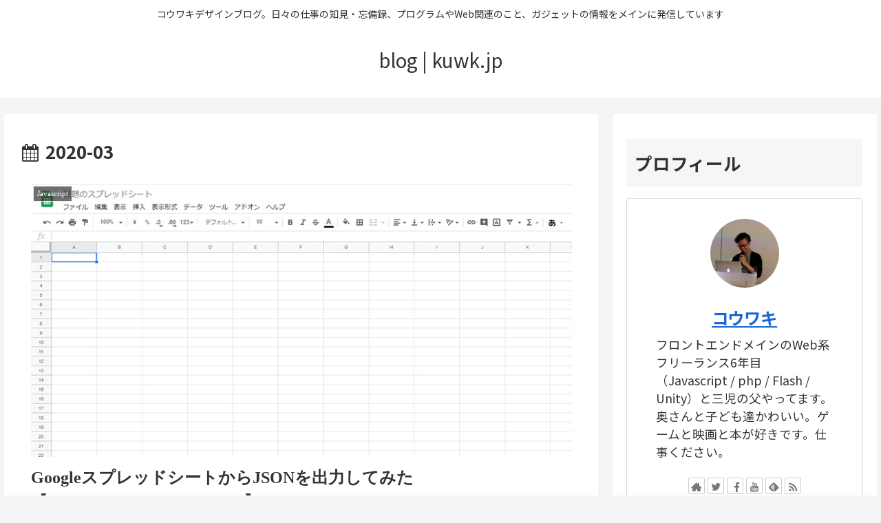

--- FILE ---
content_type: text/css
request_url: https://kuwk.jp/blog/core/wp-content/plugins/highlighting-code-block/build/css/coloring_dark.css?ver=1.6.0&fver=20220727064456
body_size: 495
content:
body{--hcb-color--text:#f8f8f2;--hcb-color--text-shadow:rg1a1a1ab(136,132,132);--hcb-color--bg:#34352e;--hcb-color--lang--text:#fff;--hcb-color--lang--bg:#111;--hcb-color--line-numbers:#999;--hcb-color--highlight:rgba(255,250,245,.1);--hcb-color--highlight-text:#fcfcfc;--hcb-color--highlight-bg:#afa7a166;--hcb-file-icon:url(../../assets/img/file-icon-dark.svg);--hcb-color--scrollbar-track:hsla(0,0%,100%,.1);--hcb-color--scrollbar-thumb:hsla(0,0%,100%,.2)}.token.cdata,.token.comment,.token.doctype,.token.prolog{color:#a8a897}.token.punctuation{color:#f8f8f2}.namespace{opacity:.7}.token.constant,.token.deleted,.token.important,.token.property,.token.symbol,.token.tag{color:#ff2c78}.token.boolean,.token.number{color:#ae81ff}.token.attr-name,.token.builtin,.token.char,.token.class-name,.token.inserted,.token.selector{color:#b4ec43}.language-css .token.string,.style .token.string,.token.entity,.token.operator,.token.url,.token.variable{color:#f8f8f2}.token.atrule,.token.attr-value,.token.function,.token.string{color:#f3e880}.token.function,.token.keyword.def{color:#5fe6ff}.token.keyword,.token.operator{color:#f92672}.token.keyword.this,.token.regex{color:#fd971f}.token.delimiter:not(.symbol){color:#5294ff}.token.bold{font-weight:700}.token.builtin,.token.italic,.token.keyword.def{font-style:italic}.token.entity{cursor:help}.language-css .token.property,.language-json .token.property,.language-scss .token.property{color:#5fe6ff}.language-php .token.important.delimiter{font-weight:400}.language-ruby .token.interpolation{color:#f8f8f2}.language-json .token.operator{color:#f3e880}

--- FILE ---
content_type: application/javascript
request_url: https://kuwk.jp/blog/core/wp-content/plugins/highlighting-code-block/assets/js/prism.js?ver=1.6.0&fver=20220727064456
body_size: 14775
content:
/* PrismJS 1.15.0
https://prismjs.com/download.html#themes=prism&languages=markup+css+clike+javascript+c+csharp+bash+cpp+ruby+markup-templating+git+java+json+objectivec+php+sql+scss+python+typescript+swift&plugins=line-highlight+line-numbers */
var _self="undefined"!=typeof window?window:"undefined"!=typeof WorkerGlobalScope&&self instanceof WorkerGlobalScope?self:{},Prism=function(){var e=/\blang(?:uage)?-([\w-]+)\b/i,t=0,n=_self.Prism={manual:_self.Prism&&_self.Prism.manual,disableWorkerMessageHandler:_self.Prism&&_self.Prism.disableWorkerMessageHandler,util:{encode:function(e){return e instanceof a?new a(e.type,n.util.encode(e.content),e.alias):"Array"===n.util.type(e)?e.map(n.util.encode):e.replace(/&/g,"&amp;").replace(/</g,"&lt;").replace(/\u00a0/g," ")},type:function(e){return Object.prototype.toString.call(e).slice(8,-1)},objId:function(e){return e.__id||Object.defineProperty(e,"__id",{value:++t}),e.__id},clone:function(e,t){var a=n.util.type(e);switch(t=t||{},a){case"Object":if(t[n.util.objId(e)])return t[n.util.objId(e)];var r={};t[n.util.objId(e)]=r;for(var l in e)e.hasOwnProperty(l)&&(r[l]=n.util.clone(e[l],t));return r;case"Array":if(t[n.util.objId(e)])return t[n.util.objId(e)];var r=[];return t[n.util.objId(e)]=r,e.forEach(function(e,a){r[a]=n.util.clone(e,t)}),r}return e}},languages:{extend:function(e,t){var a=n.util.clone(n.languages[e]);for(var r in t)a[r]=t[r];return a},insertBefore:function(e,t,a,r){r=r||n.languages;var l=r[e],i={};for(var o in l)if(l.hasOwnProperty(o)){if(o==t)for(var s in a)a.hasOwnProperty(s)&&(i[s]=a[s]);a.hasOwnProperty(o)||(i[o]=l[o])}var u=r[e];return r[e]=i,n.languages.DFS(n.languages,function(t,n){n===u&&t!=e&&(this[t]=i)}),i},DFS:function(e,t,a,r){r=r||{};for(var l in e)e.hasOwnProperty(l)&&(t.call(e,l,e[l],a||l),"Object"!==n.util.type(e[l])||r[n.util.objId(e[l])]?"Array"!==n.util.type(e[l])||r[n.util.objId(e[l])]||(r[n.util.objId(e[l])]=!0,n.languages.DFS(e[l],t,l,r)):(r[n.util.objId(e[l])]=!0,n.languages.DFS(e[l],t,null,r)))}},plugins:{},highlightAll:function(e,t){n.highlightAllUnder(document,e,t)},highlightAllUnder:function(e,t,a){var r={callback:a,selector:'code[class*="language-"], [class*="language-"] code, code[class*="lang-"], [class*="lang-"] code'};n.hooks.run("before-highlightall",r);for(var l,i=r.elements||e.querySelectorAll(r.selector),o=0;l=i[o++];)n.highlightElement(l,t===!0,r.callback)},highlightElement:function(t,a,r){for(var l,i,o=t;o&&!e.test(o.className);)o=o.parentNode;o&&(l=(o.className.match(e)||[,""])[1].toLowerCase(),i=n.languages[l]),t.className=t.className.replace(e,"").replace(/\s+/g," ")+" language-"+l,t.parentNode&&(o=t.parentNode,/pre/i.test(o.nodeName)&&(o.className=o.className.replace(e,"").replace(/\s+/g," ")+" language-"+l));var s=t.textContent,u={element:t,language:l,grammar:i,code:s};if(n.hooks.run("before-sanity-check",u),!u.code||!u.grammar)return u.code&&(n.hooks.run("before-highlight",u),u.element.textContent=u.code,n.hooks.run("after-highlight",u)),n.hooks.run("complete",u),void 0;if(n.hooks.run("before-highlight",u),a&&_self.Worker){var g=new Worker(n.filename);g.onmessage=function(e){u.highlightedCode=e.data,n.hooks.run("before-insert",u),u.element.innerHTML=u.highlightedCode,n.hooks.run("after-highlight",u),n.hooks.run("complete",u),r&&r.call(u.element)},g.postMessage(JSON.stringify({language:u.language,code:u.code,immediateClose:!0}))}else u.highlightedCode=n.highlight(u.code,u.grammar,u.language),n.hooks.run("before-insert",u),u.element.innerHTML=u.highlightedCode,n.hooks.run("after-highlight",u),n.hooks.run("complete",u),r&&r.call(t)},highlight:function(e,t,r){var l={code:e,grammar:t,language:r};return n.hooks.run("before-tokenize",l),l.tokens=n.tokenize(l.code,l.grammar),n.hooks.run("after-tokenize",l),a.stringify(n.util.encode(l.tokens),l.language)},matchGrammar:function(e,t,a,r,l,i,o){var s=n.Token;for(var u in a)if(a.hasOwnProperty(u)&&a[u]){if(u==o)return;var g=a[u];g="Array"===n.util.type(g)?g:[g];for(var c=0;c<g.length;++c){var h=g[c],f=h.inside,d=!!h.lookbehind,m=!!h.greedy,p=0,y=h.alias;if(m&&!h.pattern.global){var v=h.pattern.toString().match(/[imuy]*$/)[0];h.pattern=RegExp(h.pattern.source,v+"g")}h=h.pattern||h;for(var b=r,k=l;b<t.length;k+=t[b].length,++b){var w=t[b];if(t.length>e.length)return;if(!(w instanceof s)){if(m&&b!=t.length-1){h.lastIndex=k;var _=h.exec(e);if(!_)break;for(var j=_.index+(d?_[1].length:0),P=_.index+_[0].length,A=b,x=k,O=t.length;O>A&&(P>x||!t[A].type&&!t[A-1].greedy);++A)x+=t[A].length,j>=x&&(++b,k=x);if(t[b]instanceof s)continue;I=A-b,w=e.slice(k,x),_.index-=k}else{h.lastIndex=0;var _=h.exec(w),I=1}if(_){d&&(p=_[1]?_[1].length:0);var j=_.index+p,_=_[0].slice(p),P=j+_.length,N=w.slice(0,j),S=w.slice(P),C=[b,I];N&&(++b,k+=N.length,C.push(N));var E=new s(u,f?n.tokenize(_,f):_,y,_,m);if(C.push(E),S&&C.push(S),Array.prototype.splice.apply(t,C),1!=I&&n.matchGrammar(e,t,a,b,k,!0,u),i)break}else if(i)break}}}}},tokenize:function(e,t){var a=[e],r=t.rest;if(r){for(var l in r)t[l]=r[l];delete t.rest}return n.matchGrammar(e,a,t,0,0,!1),a},hooks:{all:{},add:function(e,t){var a=n.hooks.all;a[e]=a[e]||[],a[e].push(t)},run:function(e,t){var a=n.hooks.all[e];if(a&&a.length)for(var r,l=0;r=a[l++];)r(t)}}},a=n.Token=function(e,t,n,a,r){this.type=e,this.content=t,this.alias=n,this.length=0|(a||"").length,this.greedy=!!r};if(a.stringify=function(e,t,r){if("string"==typeof e)return e;if("Array"===n.util.type(e))return e.map(function(n){return a.stringify(n,t,e)}).join("");var l={type:e.type,content:a.stringify(e.content,t,r),tag:"span",classes:["token",e.type],attributes:{},language:t,parent:r};if(e.alias){var i="Array"===n.util.type(e.alias)?e.alias:[e.alias];Array.prototype.push.apply(l.classes,i)}n.hooks.run("wrap",l);var o=Object.keys(l.attributes).map(function(e){return e+'="'+(l.attributes[e]||"").replace(/"/g,"&quot;")+'"'}).join(" ");return"<"+l.tag+' class="'+l.classes.join(" ")+'"'+(o?" "+o:"")+">"+l.content+"</"+l.tag+">"},!_self.document)return _self.addEventListener?(n.disableWorkerMessageHandler||_self.addEventListener("message",function(e){var t=JSON.parse(e.data),a=t.language,r=t.code,l=t.immediateClose;_self.postMessage(n.highlight(r,n.languages[a],a)),l&&_self.close()},!1),_self.Prism):_self.Prism;var r=document.currentScript||[].slice.call(document.getElementsByTagName("script")).pop();return r&&(n.filename=r.src,n.manual||r.hasAttribute("data-manual")||("loading"!==document.readyState?window.requestAnimationFrame?window.requestAnimationFrame(n.highlightAll):window.setTimeout(n.highlightAll,16):document.addEventListener("DOMContentLoaded",n.highlightAll))),_self.Prism}();"undefined"!=typeof module&&module.exports&&(module.exports=Prism),"undefined"!=typeof global&&(global.Prism=Prism);
Prism.languages.markup={comment:/<!--[\s\S]*?-->/,prolog:/<\?[\s\S]+?\?>/,doctype:/<!DOCTYPE[\s\S]+?>/i,cdata:/<!\[CDATA\[[\s\S]*?]]>/i,tag:{pattern:/<\/?(?!\d)[^\s>\/=$<%]+(?:\s+[^\s>\/=]+(?:=(?:("|')(?:\\[\s\S]|(?!\1)[^\\])*\1|[^\s'">=]+))?)*\s*\/?>/i,greedy:!0,inside:{tag:{pattern:/^<\/?[^\s>\/]+/i,inside:{punctuation:/^<\/?/,namespace:/^[^\s>\/:]+:/}},"attr-value":{pattern:/=(?:("|')(?:\\[\s\S]|(?!\1)[^\\])*\1|[^\s'">=]+)/i,inside:{punctuation:[/^=/,{pattern:/(^|[^\\])["']/,lookbehind:!0}]}},punctuation:/\/?>/,"attr-name":{pattern:/[^\s>\/]+/,inside:{namespace:/^[^\s>\/:]+:/}}}},entity:/&#?[\da-z]{1,8};/i},Prism.languages.markup.tag.inside["attr-value"].inside.entity=Prism.languages.markup.entity,Prism.hooks.add("wrap",function(a){"entity"===a.type&&(a.attributes.title=a.content.replace(/&amp;/,"&"))}),Prism.languages.xml=Prism.languages.markup,Prism.languages.html=Prism.languages.markup,Prism.languages.mathml=Prism.languages.markup,Prism.languages.svg=Prism.languages.markup;
Prism.languages.css={comment:/\/\*[\s\S]*?\*\//,atrule:{pattern:/@[\w-]+?.*?(?:;|(?=\s*\{))/i,inside:{rule:/@[\w-]+/}},url:/url\((?:(["'])(?:\\(?:\r\n|[\s\S])|(?!\1)[^\\\r\n])*\1|.*?)\)/i,selector:/[^{}\s][^{};]*?(?=\s*\{)/,string:{pattern:/("|')(?:\\(?:\r\n|[\s\S])|(?!\1)[^\\\r\n])*\1/,greedy:!0},property:/[-_a-z\xA0-\uFFFF][-\w\xA0-\uFFFF]*(?=\s*:)/i,important:/!important\b/i,"function":/[-a-z0-9]+(?=\()/i,punctuation:/[(){};:,]/},Prism.languages.css.atrule.inside.rest=Prism.languages.css,Prism.languages.markup&&(Prism.languages.insertBefore("markup","tag",{style:{pattern:/(<style[\s\S]*?>)[\s\S]*?(?=<\/style>)/i,lookbehind:!0,inside:Prism.languages.css,alias:"language-css",greedy:!0}}),Prism.languages.insertBefore("inside","attr-value",{"style-attr":{pattern:/\s*style=("|')(?:\\[\s\S]|(?!\1)[^\\])*\1/i,inside:{"attr-name":{pattern:/^\s*style/i,inside:Prism.languages.markup.tag.inside},punctuation:/^\s*=\s*['"]|['"]\s*$/,"attr-value":{pattern:/.+/i,inside:Prism.languages.css}},alias:"language-css"}},Prism.languages.markup.tag));
Prism.languages.clike={comment:[{pattern:/(^|[^\\])\/\*[\s\S]*?(?:\*\/|$)/,lookbehind:!0},{pattern:/(^|[^\\:])\/\/.*/,lookbehind:!0,greedy:!0}],string:{pattern:/(["'])(?:\\(?:\r\n|[\s\S])|(?!\1)[^\\\r\n])*\1/,greedy:!0},"class-name":{pattern:/((?:\b(?:class|interface|extends|implements|trait|instanceof|new)\s+)|(?:catch\s+\())[\w.\\]+/i,lookbehind:!0,inside:{punctuation:/[.\\]/}},keyword:/\b(?:if|else|while|do|for|return|in|instanceof|function|new|try|throw|catch|finally|null|break|continue)\b/,"boolean":/\b(?:true|false)\b/,"function":/\w+(?=\()/,number:/\b0x[\da-f]+\b|(?:\b\d+\.?\d*|\B\.\d+)(?:e[+-]?\d+)?/i,operator:/--?|\+\+?|!=?=?|<=?|>=?|==?=?|&&?|\|\|?|\?|\*|\/|~|\^|%/,punctuation:/[{}[\];(),.:]/};
Prism.languages.javascript=Prism.languages.extend("clike",{"class-name":[Prism.languages.clike["class-name"],{pattern:/(^|[^$\w\xA0-\uFFFF])[_$A-Z\xA0-\uFFFF][$\w\xA0-\uFFFF]*(?=\.(?:prototype|constructor))/,lookbehind:!0}],keyword:[{pattern:/((?:^|})\s*)(?:catch|finally)\b/,lookbehind:!0},/\b(?:as|async|await|break|case|class|const|continue|debugger|default|delete|do|else|enum|export|extends|for|from|function|get|if|implements|import|in|instanceof|interface|let|new|null|of|package|private|protected|public|return|set|static|super|switch|this|throw|try|typeof|var|void|while|with|yield)\b/],number:/\b(?:(?:0[xX][\dA-Fa-f]+|0[bB][01]+|0[oO][0-7]+)n?|\d+n|NaN|Infinity)\b|(?:\b\d+\.?\d*|\B\.\d+)(?:[Ee][+-]?\d+)?/,"function":/[_$a-zA-Z\xA0-\uFFFF][$\w\xA0-\uFFFF]*(?=\s*\(|\.(?:apply|bind|call)\()/,operator:/-[-=]?|\+[+=]?|!=?=?|<<?=?|>>?>?=?|=(?:==?|>)?|&[&=]?|\|[|=]?|\*\*?=?|\/=?|~|\^=?|%=?|\?|\.{3}/}),Prism.languages.javascript["class-name"][0].pattern=/(\b(?:class|interface|extends|implements|instanceof|new)\s+)[\w.\\]+/,Prism.languages.insertBefore("javascript","keyword",{regex:{pattern:/((?:^|[^$\w\xA0-\uFFFF."'\])\s])\s*)\/(\[(?:[^\]\\\r\n]|\\.)*]|\\.|[^\/\\\[\r\n])+\/[gimyu]{0,5}(?=\s*($|[\r\n,.;})\]]))/,lookbehind:!0,greedy:!0},"function-variable":{pattern:/[_$a-z\xA0-\uFFFF][$\w\xA0-\uFFFF]*(?=\s*[=:]\s*(?:async\s*)?(?:\bfunction\b|(?:\([^()]*\)|[_$a-z\xA0-\uFFFF][$\w\xA0-\uFFFF]*)\s*=>))/i,alias:"function"},parameter:[{pattern:/(function(?:\s+[_$a-z\xA0-\uFFFF][$\w\xA0-\uFFFF]*)?\s*\(\s*)[^\s()][^()]*?(?=\s*\))/,lookbehind:!0,inside:Prism.languages.javascript},{pattern:/[_$a-z\xA0-\uFFFF][$\w\xA0-\uFFFF]*(?=\s*=>)/,inside:Prism.languages.javascript},{pattern:/(\(\s*)[^\s()][^()]*?(?=\s*\)\s*=>)/,lookbehind:!0,inside:Prism.languages.javascript},{pattern:/((?:\b|\s|^)(?!(?:as|async|await|break|case|catch|class|const|continue|debugger|default|delete|do|else|enum|export|extends|finally|for|from|function|get|if|implements|import|in|instanceof|interface|let|new|null|of|package|private|protected|public|return|set|static|super|switch|this|throw|try|typeof|var|void|while|with|yield)(?![$\w\xA0-\uFFFF]))(?:[_$a-z\xA0-\uFFFF][$\w\xA0-\uFFFF]*\s*)\(\s*)[^\s()][^()]*?(?=\s*\)\s*\{)/,lookbehind:!0,inside:Prism.languages.javascript}],constant:/\b[A-Z][A-Z\d_]*\b/}),Prism.languages.insertBefore("javascript","string",{"template-string":{pattern:/`(?:\\[\s\S]|\${[^}]+}|[^\\`])*`/,greedy:!0,inside:{interpolation:{pattern:/\${[^}]+}/,inside:{"interpolation-punctuation":{pattern:/^\${|}$/,alias:"punctuation"},rest:Prism.languages.javascript}},string:/[\s\S]+/}}}),Prism.languages.markup&&Prism.languages.insertBefore("markup","tag",{script:{pattern:/(<script[\s\S]*?>)[\s\S]*?(?=<\/script>)/i,lookbehind:!0,inside:Prism.languages.javascript,alias:"language-javascript",greedy:!0}}),Prism.languages.js=Prism.languages.javascript;
Prism.languages.c=Prism.languages.extend("clike",{keyword:/\b(?:_Alignas|_Alignof|_Atomic|_Bool|_Complex|_Generic|_Imaginary|_Noreturn|_Static_assert|_Thread_local|asm|typeof|inline|auto|break|case|char|const|continue|default|do|double|else|enum|extern|float|for|goto|if|int|long|register|return|short|signed|sizeof|static|struct|switch|typedef|union|unsigned|void|volatile|while)\b/,operator:/>>=?|<<=?|->|([-+&|:])\1|[?:~]|[-+*\/%&|^!=<>]=?/,number:/(?:\b0x[\da-f]+|(?:\b\d+\.?\d*|\B\.\d+)(?:e[+-]?\d+)?)[ful]*/i}),Prism.languages.insertBefore("c","string",{macro:{pattern:/(^\s*)#\s*[a-z]+(?:[^\r\n\\]|\\(?:\r\n|[\s\S]))*/im,lookbehind:!0,alias:"property",inside:{string:{pattern:/(#\s*include\s*)(?:<.+?>|("|')(?:\\?.)+?\2)/,lookbehind:!0},directive:{pattern:/(#\s*)\b(?:define|defined|elif|else|endif|error|ifdef|ifndef|if|import|include|line|pragma|undef|using)\b/,lookbehind:!0,alias:"keyword"}}},constant:/\b(?:__FILE__|__LINE__|__DATE__|__TIME__|__TIMESTAMP__|__func__|EOF|NULL|SEEK_CUR|SEEK_END|SEEK_SET|stdin|stdout|stderr)\b/}),delete Prism.languages.c["class-name"],delete Prism.languages.c["boolean"];
Prism.languages.csharp=Prism.languages.extend("clike",{keyword:/\b(?:abstract|add|alias|as|ascending|async|await|base|bool|break|byte|case|catch|char|checked|class|const|continue|decimal|default|delegate|descending|do|double|dynamic|else|enum|event|explicit|extern|false|finally|fixed|float|for|foreach|from|get|global|goto|group|if|implicit|in|int|interface|internal|into|is|join|let|lock|long|namespace|new|null|object|operator|orderby|out|override|params|partial|private|protected|public|readonly|ref|remove|return|sbyte|sealed|select|set|short|sizeof|stackalloc|static|string|struct|switch|this|throw|true|try|typeof|uint|ulong|unchecked|unsafe|ushort|using|value|var|virtual|void|volatile|where|while|yield)\b/,string:[{pattern:/@("|')(?:\1\1|\\[\s\S]|(?!\1)[^\\])*\1/,greedy:!0},{pattern:/("|')(?:\\.|(?!\1)[^\\\r\n])*?\1/,greedy:!0}],"class-name":[{pattern:/\b[A-Z]\w*(?:\.\w+)*\b(?=\s+\w+)/,inside:{punctuation:/\./}},{pattern:/(\[)[A-Z]\w*(?:\.\w+)*\b/,lookbehind:!0,inside:{punctuation:/\./}},{pattern:/(\b(?:class|interface)\s+[A-Z]\w*(?:\.\w+)*\s*:\s*)[A-Z]\w*(?:\.\w+)*\b/,lookbehind:!0,inside:{punctuation:/\./}},{pattern:/((?:\b(?:class|interface|new)\s+)|(?:catch\s+\())[A-Z]\w*(?:\.\w+)*\b/,lookbehind:!0,inside:{punctuation:/\./}}],number:/\b0x[\da-f]+\b|(?:\b\d+\.?\d*|\B\.\d+)f?/i,operator:/>>=?|<<=?|[-=]>|([-+&|?])\1|~|[-+*\/%&|^!=<>]=?/,punctuation:/\?\.?|::|[{}[\];(),.:]/}),Prism.languages.insertBefore("csharp","class-name",{"generic-method":{pattern:/\w+\s*<[^>\r\n]+?>\s*(?=\()/,inside:{"function":/^\w+/,"class-name":{pattern:/\b[A-Z]\w*(?:\.\w+)*\b/,inside:{punctuation:/\./}},keyword:Prism.languages.csharp.keyword,punctuation:/[<>(),.:]/}},preprocessor:{pattern:/(^\s*)#.*/m,lookbehind:!0,alias:"property",inside:{directive:{pattern:/(\s*#)\b(?:define|elif|else|endif|endregion|error|if|line|pragma|region|undef|warning)\b/,lookbehind:!0,alias:"keyword"}}}}),Prism.languages.dotnet=Prism.languages.csharp;
!function(e){var t={variable:[{pattern:/\$?\(\([\s\S]+?\)\)/,inside:{variable:[{pattern:/(^\$\(\([\s\S]+)\)\)/,lookbehind:!0},/^\$\(\(/],number:/\b0x[\dA-Fa-f]+\b|(?:\b\d+\.?\d*|\B\.\d+)(?:[Ee]-?\d+)?/,operator:/--?|-=|\+\+?|\+=|!=?|~|\*\*?|\*=|\/=?|%=?|<<=?|>>=?|<=?|>=?|==?|&&?|&=|\^=?|\|\|?|\|=|\?|:/,punctuation:/\(\(?|\)\)?|,|;/}},{pattern:/\$\([^)]+\)|`[^`]+`/,greedy:!0,inside:{variable:/^\$\(|^`|\)$|`$/}},/\$(?:[\w#?*!@]+|\{[^}]+\})/i]};e.languages.bash={shebang:{pattern:/^#!\s*\/bin\/bash|^#!\s*\/bin\/sh/,alias:"important"},comment:{pattern:/(^|[^"{\\])#.*/,lookbehind:!0},string:[{pattern:/((?:^|[^<])<<\s*)["']?(\w+?)["']?\s*\r?\n(?:[\s\S])*?\r?\n\2/,lookbehind:!0,greedy:!0,inside:t},{pattern:/(["'])(?:\\[\s\S]|\$\([^)]+\)|`[^`]+`|(?!\1)[^\\])*\1/,greedy:!0,inside:t}],variable:t.variable,"function":{pattern:/(^|[\s;|&])(?:alias|apropos|apt|apt-cache|apt-get|aptitude|aspell|automysqlbackup|awk|basename|bash|bc|bconsole|bg|builtin|bzip2|cal|cat|cd|cfdisk|chgrp|chkconfig|chmod|chown|chroot|cksum|clear|cmp|comm|command|cp|cron|crontab|csplit|curl|cut|date|dc|dd|ddrescue|debootstrap|df|diff|diff3|dig|dir|dircolors|dirname|dirs|dmesg|du|egrep|eject|enable|env|ethtool|eval|exec|expand|expect|export|expr|fdformat|fdisk|fg|fgrep|file|find|fmt|fold|format|free|fsck|ftp|fuser|gawk|getopts|git|gparted|grep|groupadd|groupdel|groupmod|groups|grub-mkconfig|gzip|halt|hash|head|help|hg|history|host|hostname|htop|iconv|id|ifconfig|ifdown|ifup|import|install|ip|jobs|join|kill|killall|less|link|ln|locate|logname|logout|logrotate|look|lpc|lpr|lprint|lprintd|lprintq|lprm|ls|lsof|lynx|make|man|mc|mdadm|mkconfig|mkdir|mke2fs|mkfifo|mkfs|mkisofs|mknod|mkswap|mmv|more|most|mount|mtools|mtr|mutt|mv|nano|nc|netstat|nice|nl|nohup|notify-send|npm|nslookup|op|open|parted|passwd|paste|pathchk|ping|pkill|popd|pr|printcap|printenv|printf|ps|pushd|pv|pwd|quota|quotacheck|quotactl|ram|rar|rcp|read|readarray|readonly|reboot|remsync|rename|renice|rev|rm|rmdir|rpm|rsync|scp|screen|sdiff|sed|sendmail|seq|service|sftp|shift|shopt|shutdown|sleep|slocate|sort|source|split|ssh|stat|strace|su|sudo|sum|suspend|swapon|sync|tail|tar|tee|test|time|timeout|times|top|touch|tr|traceroute|trap|tsort|tty|type|ulimit|umask|umount|unalias|uname|unexpand|uniq|units|unrar|unshar|unzip|update-grub|uptime|useradd|userdel|usermod|users|uudecode|uuencode|vdir|vi|vim|virsh|vmstat|wait|watch|wc|wget|whereis|which|who|whoami|write|xargs|xdg-open|yes|zip|zypper)(?=$|[\s;|&])/,lookbehind:!0},keyword:{pattern:/(^|[\s;|&])(?:let|:|\.|if|then|else|elif|fi|for|break|continue|while|in|case|function|select|do|done|until|echo|exit|return|set|declare)(?=$|[\s;|&])/,lookbehind:!0},"boolean":{pattern:/(^|[\s;|&])(?:true|false)(?=$|[\s;|&])/,lookbehind:!0},operator:/&&?|\|\|?|==?|!=?|<<<?|>>|<=?|>=?|=~/,punctuation:/\$?\(\(?|\)\)?|\.\.|[{}[\];]/};var a=t.variable[1].inside;a.string=e.languages.bash.string,a["function"]=e.languages.bash["function"],a.keyword=e.languages.bash.keyword,a["boolean"]=e.languages.bash["boolean"],a.operator=e.languages.bash.operator,a.punctuation=e.languages.bash.punctuation,e.languages.shell=e.languages.bash}(Prism);
Prism.languages.cpp=Prism.languages.extend("c",{keyword:/\b(?:alignas|alignof|asm|auto|bool|break|case|catch|char|char16_t|char32_t|class|compl|const|constexpr|const_cast|continue|decltype|default|delete|do|double|dynamic_cast|else|enum|explicit|export|extern|float|for|friend|goto|if|inline|int|int8_t|int16_t|int32_t|int64_t|uint8_t|uint16_t|uint32_t|uint64_t|long|mutable|namespace|new|noexcept|nullptr|operator|private|protected|public|register|reinterpret_cast|return|short|signed|sizeof|static|static_assert|static_cast|struct|switch|template|this|thread_local|throw|try|typedef|typeid|typename|union|unsigned|using|virtual|void|volatile|wchar_t|while)\b/,"boolean":/\b(?:true|false)\b/,operator:/>>=?|<<=?|->|([-+&|:])\1|[?:~]|[-+*\/%&|^!=<>]=?|\b(?:and|and_eq|bitand|bitor|not|not_eq|or|or_eq|xor|xor_eq)\b/}),Prism.languages.insertBefore("cpp","keyword",{"class-name":{pattern:/(class\s+)\w+/i,lookbehind:!0}}),Prism.languages.insertBefore("cpp","string",{"raw-string":{pattern:/R"([^()\\ ]{0,16})\([\s\S]*?\)\1"/,alias:"string",greedy:!0}});
!function(e){e.languages.ruby=e.languages.extend("clike",{comment:[/#.*/,{pattern:/^=begin(?:\r?\n|\r)(?:.*(?:\r?\n|\r))*?=end/m,greedy:!0}],keyword:/\b(?:alias|and|BEGIN|begin|break|case|class|def|define_method|defined|do|each|else|elsif|END|end|ensure|false|for|if|in|module|new|next|nil|not|or|protected|private|public|raise|redo|require|rescue|retry|return|self|super|then|throw|true|undef|unless|until|when|while|yield)\b/});var n={pattern:/#\{[^}]+\}/,inside:{delimiter:{pattern:/^#\{|\}$/,alias:"tag"},rest:e.languages.ruby}};delete e.languages.ruby.function,e.languages.insertBefore("ruby","keyword",{regex:[{pattern:/%r([^a-zA-Z0-9\s{(\[<])(?:(?!\1)[^\\]|\\[\s\S])*\1[gim]{0,3}/,greedy:!0,inside:{interpolation:n}},{pattern:/%r\((?:[^()\\]|\\[\s\S])*\)[gim]{0,3}/,greedy:!0,inside:{interpolation:n}},{pattern:/%r\{(?:[^#{}\\]|#(?:\{[^}]+\})?|\\[\s\S])*\}[gim]{0,3}/,greedy:!0,inside:{interpolation:n}},{pattern:/%r\[(?:[^\[\]\\]|\\[\s\S])*\][gim]{0,3}/,greedy:!0,inside:{interpolation:n}},{pattern:/%r<(?:[^<>\\]|\\[\s\S])*>[gim]{0,3}/,greedy:!0,inside:{interpolation:n}},{pattern:/(^|[^\/])\/(?!\/)(\[.+?]|\\.|[^\/\\\r\n])+\/[gim]{0,3}(?=\s*($|[\r\n,.;})]))/,lookbehind:!0,greedy:!0}],variable:/[@$]+[a-zA-Z_]\w*(?:[?!]|\b)/,symbol:{pattern:/(^|[^:]):[a-zA-Z_]\w*(?:[?!]|\b)/,lookbehind:!0},"method-definition":{pattern:/(\bdef\s+)[\w.]+/,lookbehind:!0,inside:{"function":/\w+$/,rest:e.languages.ruby}}}),e.languages.insertBefore("ruby","number",{builtin:/\b(?:Array|Bignum|Binding|Class|Continuation|Dir|Exception|FalseClass|File|Stat|Fixnum|Float|Hash|Integer|IO|MatchData|Method|Module|NilClass|Numeric|Object|Proc|Range|Regexp|String|Struct|TMS|Symbol|ThreadGroup|Thread|Time|TrueClass)\b/,constant:/\b[A-Z]\w*(?:[?!]|\b)/}),e.languages.ruby.string=[{pattern:/%[qQiIwWxs]?([^a-zA-Z0-9\s{(\[<])(?:(?!\1)[^\\]|\\[\s\S])*\1/,greedy:!0,inside:{interpolation:n}},{pattern:/%[qQiIwWxs]?\((?:[^()\\]|\\[\s\S])*\)/,greedy:!0,inside:{interpolation:n}},{pattern:/%[qQiIwWxs]?\{(?:[^#{}\\]|#(?:\{[^}]+\})?|\\[\s\S])*\}/,greedy:!0,inside:{interpolation:n}},{pattern:/%[qQiIwWxs]?\[(?:[^\[\]\\]|\\[\s\S])*\]/,greedy:!0,inside:{interpolation:n}},{pattern:/%[qQiIwWxs]?<(?:[^<>\\]|\\[\s\S])*>/,greedy:!0,inside:{interpolation:n}},{pattern:/("|')(?:#\{[^}]+\}|\\(?:\r\n|[\s\S])|(?!\1)[^\\\r\n])*\1/,greedy:!0,inside:{interpolation:n}}],e.languages.rb=e.languages.ruby}(Prism);
Prism.languages["markup-templating"]={},Object.defineProperties(Prism.languages["markup-templating"],{buildPlaceholders:{value:function(e,t,n,a){e.language===t&&(e.tokenStack=[],e.code=e.code.replace(n,function(n){if("function"==typeof a&&!a(n))return n;for(var r=e.tokenStack.length;-1!==e.code.indexOf("___"+t.toUpperCase()+r+"___");)++r;return e.tokenStack[r]=n,"___"+t.toUpperCase()+r+"___"}),e.grammar=Prism.languages.markup)}},tokenizePlaceholders:{value:function(e,t){if(e.language===t&&e.tokenStack){e.grammar=Prism.languages[t];var n=0,a=Object.keys(e.tokenStack),r=function(o){if(!(n>=a.length))for(var i=0;i<o.length;i++){var g=o[i];if("string"==typeof g||g.content&&"string"==typeof g.content){var c=a[n],s=e.tokenStack[c],l="string"==typeof g?g:g.content,p=l.indexOf("___"+t.toUpperCase()+c+"___");if(p>-1){++n;var f,u=l.substring(0,p),_=new Prism.Token(t,Prism.tokenize(s,e.grammar,t),"language-"+t,s),k=l.substring(p+("___"+t.toUpperCase()+c+"___").length);if(u||k?(f=[u,_,k].filter(function(e){return!!e}),r(f)):f=_,"string"==typeof g?Array.prototype.splice.apply(o,[i,1].concat(f)):g.content=f,n>=a.length)break}}else g.content&&"string"!=typeof g.content&&r(g.content)}};r(e.tokens)}}}});
Prism.languages.git={comment:/^#.*/m,deleted:/^[-–].*/m,inserted:/^\+.*/m,string:/("|')(?:\\.|(?!\1)[^\\\r\n])*\1/m,command:{pattern:/^.*\$ git .*$/m,inside:{parameter:/\s--?\w+/m}},coord:/^@@.*@@$/m,commit_sha1:/^commit \w{40}$/m};
!function(a){var e=/\b(?:abstract|continue|for|new|switch|assert|default|goto|package|synchronized|boolean|do|if|private|this|break|double|implements|protected|throw|byte|else|import|public|throws|case|enum|instanceof|return|transient|catch|extends|int|short|try|char|final|interface|static|void|class|finally|long|strictfp|volatile|const|float|native|super|while|var|null|exports|module|open|opens|provides|requires|to|transitive|uses|with)\b/,t=/\b[A-Z](?:\w*[a-z]\w*)?\b/;a.languages.java=a.languages.extend("clike",{"class-name":[t,/\b[A-Z]\w*(?=\s+\w+\s*[;,=())])/],keyword:e,"function":[a.languages.clike.function,{pattern:/(\:\:)[a-z_]\w*/,lookbehind:!0}],number:/\b0b[01][01_]*L?\b|\b0x[\da-f_]*\.?[\da-f_p+-]+\b|(?:\b\d[\d_]*\.?[\d_]*|\B\.\d[\d_]*)(?:e[+-]?\d[\d_]*)?[dfl]?/i,operator:{pattern:/(^|[^.])(?:<<=?|>>>?=?|->|([-+&|])\2|[?:~]|[-+*\/%&|^!=<>]=?)/m,lookbehind:!0}}),a.languages.insertBefore("java","class-name",{annotation:{alias:"punctuation",pattern:/(^|[^.])@\w+/,lookbehind:!0},namespace:{pattern:/(\b(?:exports|import(?:\s+static)?|module|open|opens|package|provides|requires|to|transitive|uses|with)\s+)[a-z]\w*(\.[a-z]\w*)+/,lookbehind:!0,inside:{punctuation:/\./}},generics:{pattern:/<(?:[\w\s,.&?]|<(?:[\w\s,.&?]|<(?:[\w\s,.&?]|<[\w\s,.&?]*>)*>)*>)*>/,inside:{"class-name":t,keyword:e,punctuation:/[<>(),.:]/,operator:/[?&|]/}}})}(Prism);
Prism.languages.json={comment:/\/\/.*|\/\*[\s\S]*?(?:\*\/|$)/,property:{pattern:/"(?:\\.|[^\\"\r\n])*"(?=\s*:)/,greedy:!0},string:{pattern:/"(?:\\.|[^\\"\r\n])*"(?!\s*:)/,greedy:!0},number:/-?\d+\.?\d*(e[+-]?\d+)?/i,punctuation:/[{}[\],]/,operator:/:/,"boolean":/\b(?:true|false)\b/,"null":/\bnull\b/},Prism.languages.jsonp=Prism.languages.json;
Prism.languages.objectivec=Prism.languages.extend("c",{keyword:/\b(?:asm|typeof|inline|auto|break|case|char|const|continue|default|do|double|else|enum|extern|float|for|goto|if|int|long|register|return|short|signed|sizeof|static|struct|switch|typedef|union|unsigned|void|volatile|while|in|self|super)\b|(?:@interface|@end|@implementation|@protocol|@class|@public|@protected|@private|@property|@try|@catch|@finally|@throw|@synthesize|@dynamic|@selector)\b/,string:/("|')(?:\\(?:\r\n|[\s\S])|(?!\1)[^\\\r\n])*\1|@"(?:\\(?:\r\n|[\s\S])|[^"\\\r\n])*"/,operator:/-[->]?|\+\+?|!=?|<<?=?|>>?=?|==?|&&?|\|\|?|[~^%?*\/@]/});
!function(e){e.languages.php=e.languages.extend("clike",{keyword:/\b(?:and|or|xor|array|as|break|case|cfunction|class|const|continue|declare|default|die|do|else|elseif|enddeclare|endfor|endforeach|endif|endswitch|endwhile|extends|for|foreach|function|include|include_once|global|if|new|return|static|switch|use|require|require_once|var|while|abstract|interface|public|implements|private|protected|parent|throw|null|echo|print|trait|namespace|final|yield|goto|instanceof|finally|try|catch)\b/i,constant:/\b[A-Z0-9_]{2,}\b/,comment:{pattern:/(^|[^\\])(?:\/\*[\s\S]*?\*\/|\/\/.*)/,lookbehind:!0}}),e.languages.insertBefore("php","string",{"shell-comment":{pattern:/(^|[^\\])#.*/,lookbehind:!0,alias:"comment"}}),e.languages.insertBefore("php","keyword",{delimiter:{pattern:/\?>|<\?(?:php|=)?/i,alias:"important"},variable:/\$+(?:\w+\b|(?={))/i,"package":{pattern:/(\\|namespace\s+|use\s+)[\w\\]+/,lookbehind:!0,inside:{punctuation:/\\/}}}),e.languages.insertBefore("php","operator",{property:{pattern:/(->)[\w]+/,lookbehind:!0}});var n={pattern:/{\$(?:{(?:{[^{}]+}|[^{}]+)}|[^{}])+}|(^|[^\\{])\$+(?:\w+(?:\[.+?]|->\w+)*)/,lookbehind:!0,inside:{rest:e.languages.php}};e.languages.insertBefore("php","string",{"nowdoc-string":{pattern:/<<<'([^']+)'(?:\r\n?|\n)(?:.*(?:\r\n?|\n))*?\1;/,greedy:!0,alias:"string",inside:{delimiter:{pattern:/^<<<'[^']+'|[a-z_]\w*;$/i,alias:"symbol",inside:{punctuation:/^<<<'?|[';]$/}}}},"heredoc-string":{pattern:/<<<(?:"([^"]+)"(?:\r\n?|\n)(?:.*(?:\r\n?|\n))*?\1;|([a-z_]\w*)(?:\r\n?|\n)(?:.*(?:\r\n?|\n))*?\2;)/i,greedy:!0,alias:"string",inside:{delimiter:{pattern:/^<<<(?:"[^"]+"|[a-z_]\w*)|[a-z_]\w*;$/i,alias:"symbol",inside:{punctuation:/^<<<"?|[";]$/}},interpolation:n}},"single-quoted-string":{pattern:/'(?:\\[\s\S]|[^\\'])*'/,greedy:!0,alias:"string"},"double-quoted-string":{pattern:/"(?:\\[\s\S]|[^\\"])*"/,greedy:!0,alias:"string",inside:{interpolation:n}}}),delete e.languages.php.string,e.hooks.add("before-tokenize",function(n){if(/(?:<\?php|<\?)/gi.test(n.code)){var t=/(?:<\?php|<\?)[\s\S]*?(?:\?>|$)/gi;e.languages["markup-templating"].buildPlaceholders(n,"php",t)}}),e.hooks.add("after-tokenize",function(n){e.languages["markup-templating"].tokenizePlaceholders(n,"php")})}(Prism);
Prism.languages.sql={comment:{pattern:/(^|[^\\])(?:\/\*[\s\S]*?\*\/|(?:--|\/\/|#).*)/,lookbehind:!0},variable:[{pattern:/@(["'`])(?:\\[\s\S]|(?!\1)[^\\])+\1/,greedy:!0},/@[\w.$]+/],string:{pattern:/(^|[^@\\])("|')(?:\\[\s\S]|(?!\2)[^\\]|\2\2)*\2/,greedy:!0,lookbehind:!0},"function":/\b(?:AVG|COUNT|FIRST|FORMAT|LAST|LCASE|LEN|MAX|MID|MIN|MOD|NOW|ROUND|SUM|UCASE)(?=\s*\()/i,keyword:/\b(?:ACTION|ADD|AFTER|ALGORITHM|ALL|ALTER|ANALYZE|ANY|APPLY|AS|ASC|AUTHORIZATION|AUTO_INCREMENT|BACKUP|BDB|BEGIN|BERKELEYDB|BIGINT|BINARY|BIT|BLOB|BOOL|BOOLEAN|BREAK|BROWSE|BTREE|BULK|BY|CALL|CASCADED?|CASE|CHAIN|CHAR(?:ACTER|SET)?|CHECK(?:POINT)?|CLOSE|CLUSTERED|COALESCE|COLLATE|COLUMNS?|COMMENT|COMMIT(?:TED)?|COMPUTE|CONNECT|CONSISTENT|CONSTRAINT|CONTAINS(?:TABLE)?|CONTINUE|CONVERT|CREATE|CROSS|CURRENT(?:_DATE|_TIME|_TIMESTAMP|_USER)?|CURSOR|CYCLE|DATA(?:BASES?)?|DATE(?:TIME)?|DAY|DBCC|DEALLOCATE|DEC|DECIMAL|DECLARE|DEFAULT|DEFINER|DELAYED|DELETE|DELIMITERS?|DENY|DESC|DESCRIBE|DETERMINISTIC|DISABLE|DISCARD|DISK|DISTINCT|DISTINCTROW|DISTRIBUTED|DO|DOUBLE|DROP|DUMMY|DUMP(?:FILE)?|DUPLICATE|ELSE(?:IF)?|ENABLE|ENCLOSED|END|ENGINE|ENUM|ERRLVL|ERRORS|ESCAPED?|EXCEPT|EXEC(?:UTE)?|EXISTS|EXIT|EXPLAIN|EXTENDED|FETCH|FIELDS|FILE|FILLFACTOR|FIRST|FIXED|FLOAT|FOLLOWING|FOR(?: EACH ROW)?|FORCE|FOREIGN|FREETEXT(?:TABLE)?|FROM|FULL|FUNCTION|GEOMETRY(?:COLLECTION)?|GLOBAL|GOTO|GRANT|GROUP|HANDLER|HASH|HAVING|HOLDLOCK|HOUR|IDENTITY(?:_INSERT|COL)?|IF|IGNORE|IMPORT|INDEX|INFILE|INNER|INNODB|INOUT|INSERT|INT|INTEGER|INTERSECT|INTERVAL|INTO|INVOKER|ISOLATION|ITERATE|JOIN|KEYS?|KILL|LANGUAGE|LAST|LEAVE|LEFT|LEVEL|LIMIT|LINENO|LINES|LINESTRING|LOAD|LOCAL|LOCK|LONG(?:BLOB|TEXT)|LOOP|MATCH(?:ED)?|MEDIUM(?:BLOB|INT|TEXT)|MERGE|MIDDLEINT|MINUTE|MODE|MODIFIES|MODIFY|MONTH|MULTI(?:LINESTRING|POINT|POLYGON)|NATIONAL|NATURAL|NCHAR|NEXT|NO|NONCLUSTERED|NULLIF|NUMERIC|OFF?|OFFSETS?|ON|OPEN(?:DATASOURCE|QUERY|ROWSET)?|OPTIMIZE|OPTION(?:ALLY)?|ORDER|OUT(?:ER|FILE)?|OVER|PARTIAL|PARTITION|PERCENT|PIVOT|PLAN|POINT|POLYGON|PRECEDING|PRECISION|PREPARE|PREV|PRIMARY|PRINT|PRIVILEGES|PROC(?:EDURE)?|PUBLIC|PURGE|QUICK|RAISERROR|READS?|REAL|RECONFIGURE|REFERENCES|RELEASE|RENAME|REPEAT(?:ABLE)?|REPLACE|REPLICATION|REQUIRE|RESIGNAL|RESTORE|RESTRICT|RETURNS?|REVOKE|RIGHT|ROLLBACK|ROUTINE|ROW(?:COUNT|GUIDCOL|S)?|RTREE|RULE|SAVE(?:POINT)?|SCHEMA|SECOND|SELECT|SERIAL(?:IZABLE)?|SESSION(?:_USER)?|SET(?:USER)?|SHARE|SHOW|SHUTDOWN|SIMPLE|SMALLINT|SNAPSHOT|SOME|SONAME|SQL|START(?:ING)?|STATISTICS|STATUS|STRIPED|SYSTEM_USER|TABLES?|TABLESPACE|TEMP(?:ORARY|TABLE)?|TERMINATED|TEXT(?:SIZE)?|THEN|TIME(?:STAMP)?|TINY(?:BLOB|INT|TEXT)|TOP?|TRAN(?:SACTIONS?)?|TRIGGER|TRUNCATE|TSEQUAL|TYPES?|UNBOUNDED|UNCOMMITTED|UNDEFINED|UNION|UNIQUE|UNLOCK|UNPIVOT|UNSIGNED|UPDATE(?:TEXT)?|USAGE|USE|USER|USING|VALUES?|VAR(?:BINARY|CHAR|CHARACTER|YING)|VIEW|WAITFOR|WARNINGS|WHEN|WHERE|WHILE|WITH(?: ROLLUP|IN)?|WORK|WRITE(?:TEXT)?|YEAR)\b/i,"boolean":/\b(?:TRUE|FALSE|NULL)\b/i,number:/\b0x[\da-f]+\b|\b\d+\.?\d*|\B\.\d+\b/i,operator:/[-+*\/=%^~]|&&?|\|\|?|!=?|<(?:=>?|<|>)?|>[>=]?|\b(?:AND|BETWEEN|IN|LIKE|NOT|OR|IS|DIV|REGEXP|RLIKE|SOUNDS LIKE|XOR)\b/i,punctuation:/[;[\]()`,.]/};
Prism.languages.scss=Prism.languages.extend("css",{comment:{pattern:/(^|[^\\])(?:\/\*[\s\S]*?\*\/|\/\/.*)/,lookbehind:!0},atrule:{pattern:/@[\w-]+(?:\([^()]+\)|[^(])*?(?=\s+[{;])/,inside:{rule:/@[\w-]+/}},url:/(?:[-a-z]+-)*url(?=\()/i,selector:{pattern:/(?=\S)[^@;{}()]?(?:[^@;{}()]|#\{\$[-\w]+\})+(?=\s*\{(?:\}|\s|[^}]+[:{][^}]+))/m,inside:{parent:{pattern:/&/,alias:"important"},placeholder:/%[-\w]+/,variable:/\$[-\w]+|#\{\$[-\w]+\}/}},property:{pattern:/(?:[\w-]|\$[-\w]+|#\{\$[-\w]+\})+(?=\s*:)/,inside:{variable:/\$[-\w]+|#\{\$[-\w]+\}/}}}),Prism.languages.insertBefore("scss","atrule",{keyword:[/@(?:if|else(?: if)?|for|each|while|import|extend|debug|warn|mixin|include|function|return|content)/i,{pattern:/( +)(?:from|through)(?= )/,lookbehind:!0}]}),Prism.languages.insertBefore("scss","important",{variable:/\$[-\w]+|#\{\$[-\w]+\}/}),Prism.languages.insertBefore("scss","function",{placeholder:{pattern:/%[-\w]+/,alias:"selector"},statement:{pattern:/\B!(?:default|optional)\b/i,alias:"keyword"},"boolean":/\b(?:true|false)\b/,"null":/\bnull\b/,operator:{pattern:/(\s)(?:[-+*\/%]|[=!]=|<=?|>=?|and|or|not)(?=\s)/,lookbehind:!0}}),Prism.languages.scss.atrule.inside.rest=Prism.languages.scss;
Prism.languages.python={comment:{pattern:/(^|[^\\])#.*/,lookbehind:!0},"string-interpolation":{pattern:/(?:f|rf|fr)(?:("""|''')[\s\S]+?\1|("|')(?:\\.|(?!\2)[^\\\r\n])*\2)/i,greedy:!0,inside:{interpolation:{pattern:/((?:^|[^{])(?:{{)*){(?!{)(?:[^{}]|{(?!{)(?:[^{}]|{(?!{)(?:[^{}])+})+})+}/,lookbehind:!0,inside:{"format-spec":{pattern:/(:)[^:(){}]+(?=}$)/,lookbehind:!0},"conversion-option":{pattern:/![sra](?=[:}]$)/,alias:"punctuation"},rest:null}},string:/[\s\S]+/}},"triple-quoted-string":{pattern:/(?:[rub]|rb|br)?("""|''')[\s\S]+?\1/i,greedy:!0,alias:"string"},string:{pattern:/(?:[rub]|rb|br)?("|')(?:\\.|(?!\1)[^\\\r\n])*\1/i,greedy:!0},"function":{pattern:/((?:^|\s)def[ \t]+)[a-zA-Z_]\w*(?=\s*\()/g,lookbehind:!0},"class-name":{pattern:/(\bclass\s+)\w+/i,lookbehind:!0},decorator:{pattern:/(^\s*)@\w+(?:\.\w+)*/i,lookbehind:!0,alias:["annotation","punctuation"],inside:{punctuation:/\./}},keyword:/\b(?:and|as|assert|async|await|break|class|continue|def|del|elif|else|except|exec|finally|for|from|global|if|import|in|is|lambda|nonlocal|not|or|pass|print|raise|return|try|while|with|yield)\b/,builtin:/\b(?:__import__|abs|all|any|apply|ascii|basestring|bin|bool|buffer|bytearray|bytes|callable|chr|classmethod|cmp|coerce|compile|complex|delattr|dict|dir|divmod|enumerate|eval|execfile|file|filter|float|format|frozenset|getattr|globals|hasattr|hash|help|hex|id|input|int|intern|isinstance|issubclass|iter|len|list|locals|long|map|max|memoryview|min|next|object|oct|open|ord|pow|property|range|raw_input|reduce|reload|repr|reversed|round|set|setattr|slice|sorted|staticmethod|str|sum|super|tuple|type|unichr|unicode|vars|xrange|zip)\b/,"boolean":/\b(?:True|False|None)\b/,number:/(?:\b(?=\d)|\B(?=\.))(?:0[bo])?(?:(?:\d|0x[\da-f])[\da-f]*\.?\d*|\.\d+)(?:e[+-]?\d+)?j?\b/i,operator:/[-+%=]=?|!=|\*\*?=?|\/\/?=?|<[<=>]?|>[=>]?|[&|^~]/,punctuation:/[{}[\];(),.:]/},Prism.languages.python["string-interpolation"].inside.interpolation.inside.rest=Prism.languages.python,Prism.languages.py=Prism.languages.python;
Prism.languages.typescript=Prism.languages.extend("javascript",{keyword:/\b(?:abstract|as|async|await|break|case|catch|class|const|constructor|continue|debugger|declare|default|delete|do|else|enum|export|extends|finally|for|from|function|get|if|implements|import|in|instanceof|interface|is|keyof|let|module|namespace|new|null|of|package|private|protected|public|readonly|return|require|set|static|super|switch|this|throw|try|type|typeof|var|void|while|with|yield)\b/,builtin:/\b(?:string|Function|any|number|boolean|Array|symbol|console|Promise|unknown|never)\b/}),Prism.languages.ts=Prism.languages.typescript;
Prism.languages.swift=Prism.languages.extend("clike",{string:{pattern:/("|')(\\(?:\((?:[^()]|\([^)]+\))+\)|\r\n|[\s\S])|(?!\1)[^\\\r\n])*\1/,greedy:!0,inside:{interpolation:{pattern:/\\\((?:[^()]|\([^)]+\))+\)/,inside:{delimiter:{pattern:/^\\\(|\)$/,alias:"variable"}}}}},keyword:/\b(?:as|associativity|break|case|catch|class|continue|convenience|default|defer|deinit|didSet|do|dynamic(?:Type)?|else|enum|extension|fallthrough|final|for|func|get|guard|if|import|in|infix|init|inout|internal|is|lazy|left|let|mutating|new|none|nonmutating|operator|optional|override|postfix|precedence|prefix|private|protocol|public|repeat|required|rethrows|return|right|safe|self|Self|set|static|struct|subscript|super|switch|throws?|try|Type|typealias|unowned|unsafe|var|weak|where|while|willSet|__(?:COLUMN__|FILE__|FUNCTION__|LINE__))\b/,number:/\b(?:[\d_]+(?:\.[\de_]+)?|0x[a-f0-9_]+(?:\.[a-f0-9p_]+)?|0b[01_]+|0o[0-7_]+)\b/i,constant:/\b(?:nil|[A-Z_]{2,}|k[A-Z][A-Za-z_]+)\b/,atrule:/@\b(?:IB(?:Outlet|Designable|Action|Inspectable)|class_protocol|exported|noreturn|NS(?:Copying|Managed)|objc|UIApplicationMain|auto_closure)\b/,builtin:/\b(?:[A-Z]\S+|abs|advance|alignof(?:Value)?|assert|contains|count(?:Elements)?|debugPrint(?:ln)?|distance|drop(?:First|Last)|dump|enumerate|equal|filter|find|first|getVaList|indices|isEmpty|join|last|lexicographicalCompare|map|max(?:Element)?|min(?:Element)?|numericCast|overlaps|partition|print(?:ln)?|reduce|reflect|reverse|sizeof(?:Value)?|sort(?:ed)?|split|startsWith|stride(?:of(?:Value)?)?|suffix|swap|toDebugString|toString|transcode|underestimateCount|unsafeBitCast|with(?:ExtendedLifetime|Unsafe(?:MutablePointers?|Pointers?)|VaList))\b/}),Prism.languages.swift.string.inside.interpolation.inside.rest=Prism.languages.swift;
!function(){function e(e,t){return Array.prototype.slice.call((t||document).querySelectorAll(e))}function t(e,t){return t=" "+t+" ",(" "+e.className+" ").replace(/[\n\t]/g," ").indexOf(t)>-1}function n(e,n,i){n="string"==typeof n?n:e.getAttribute("data-line");for(var o,l=n.replace(/\s+/g,"").split(","),a=+e.getAttribute("data-line-offset")||0,s=r()?parseInt:parseFloat,d=s(getComputedStyle(e).lineHeight),u=t(e,"line-numbers"),c=0;o=l[c++];){var p=o.split("-"),m=+p[0],f=+p[1]||m,h=e.querySelector('.line-highlight[data-range="'+o+'"]')||document.createElement("div");if(h.setAttribute("aria-hidden","true"),h.setAttribute("data-range",o),h.className=(i||"")+" line-highlight",u&&Prism.plugins.lineNumbers){var g=Prism.plugins.lineNumbers.getLine(e,m),y=Prism.plugins.lineNumbers.getLine(e,f);g&&(h.style.top=g.offsetTop+"px"),y&&(h.style.height=y.offsetTop-g.offsetTop+y.offsetHeight+"px")}else h.setAttribute("data-start",m),f>m&&h.setAttribute("data-end",f),h.style.top=(m-a-1)*d+"px",h.textContent=new Array(f-m+2).join(" \n");u?e.appendChild(h):(e.querySelector("code")||e).appendChild(h)}}function i(){var t=location.hash.slice(1);e(".temporary.line-highlight").forEach(function(e){e.parentNode.removeChild(e)});var i=(t.match(/\.([\d,-]+)$/)||[,""])[1];if(i&&!document.getElementById(t)){var r=t.slice(0,t.lastIndexOf(".")),o=document.getElementById(r);o&&(o.hasAttribute("data-line")||o.setAttribute("data-line",""),n(o,i,"temporary "),document.querySelector(".temporary.line-highlight").scrollIntoView())}}if("undefined"!=typeof self&&self.Prism&&self.document&&document.querySelector){var r=function(){var e;return function(){if("undefined"==typeof e){var t=document.createElement("div");t.style.fontSize="13px",t.style.lineHeight="1.5",t.style.padding=0,t.style.border=0,t.innerHTML="&nbsp;<br />&nbsp;",document.body.appendChild(t),e=38===t.offsetHeight,document.body.removeChild(t)}return e}}(),o=0;Prism.hooks.add("before-sanity-check",function(t){var n=t.element.parentNode,i=n&&n.getAttribute("data-line");if(n&&i&&/pre/i.test(n.nodeName)){var r=0;e(".line-highlight",n).forEach(function(e){r+=e.textContent.length,e.parentNode.removeChild(e)}),r&&/^( \n)+$/.test(t.code.slice(-r))&&(t.code=t.code.slice(0,-r))}}),Prism.hooks.add("complete",function l(e){var r=e.element.parentNode,a=r&&r.getAttribute("data-line");if(r&&a&&/pre/i.test(r.nodeName)){clearTimeout(o);var s=Prism.plugins.lineNumbers,d=e.plugins&&e.plugins.lineNumbers;t(r,"line-numbers")&&s&&!d?Prism.hooks.add("line-numbers",l):(n(r,a),o=setTimeout(i,1))}}),window.addEventListener("hashchange",i),window.addEventListener("resize",function(){var e=document.querySelectorAll("pre[data-line]");Array.prototype.forEach.call(e,function(e){n(e)})})}}();
!function(){if("undefined"!=typeof self&&self.Prism&&self.document){var e="line-numbers",t=/\n(?!$)/g,n=function(e){var n=r(e),s=n["white-space"];if("pre-wrap"===s||"pre-line"===s){var l=e.querySelector("code"),i=e.querySelector(".line-numbers-rows"),a=e.querySelector(".line-numbers-sizer"),o=l.textContent.split(t);a||(a=document.createElement("span"),a.className="line-numbers-sizer",l.appendChild(a)),a.style.display="block",o.forEach(function(e,t){a.textContent=e||"\n";var n=a.getBoundingClientRect().height;i.children[t].style.height=n+"px"}),a.textContent="",a.style.display="none"}},r=function(e){return e?window.getComputedStyle?getComputedStyle(e):e.currentStyle||null:null};window.addEventListener("resize",function(){Array.prototype.forEach.call(document.querySelectorAll("pre."+e),n)}),Prism.hooks.add("complete",function(e){if(e.code){var r=e.element.parentNode,s=/\s*\bline-numbers\b\s*/;if(r&&/pre/i.test(r.nodeName)&&(s.test(r.className)||s.test(e.element.className))&&!e.element.querySelector(".line-numbers-rows")){s.test(e.element.className)&&(e.element.className=e.element.className.replace(s," ")),s.test(r.className)||(r.className+=" line-numbers");var l,i=e.code.match(t),a=i?i.length+1:1,o=new Array(a+1);o=o.join("<span></span>"),l=document.createElement("span"),l.setAttribute("aria-hidden","true"),l.className="line-numbers-rows",l.innerHTML=o,r.hasAttribute("data-start")&&(r.style.counterReset="linenumber "+(parseInt(r.getAttribute("data-start"),10)-1)),e.element.appendChild(l),n(r),Prism.hooks.run("line-numbers",e)}}}),Prism.hooks.add("line-numbers",function(e){e.plugins=e.plugins||{},e.plugins.lineNumbers=!0}),Prism.plugins.lineNumbers={getLine:function(t,n){if("PRE"===t.tagName&&t.classList.contains(e)){var r=t.querySelector(".line-numbers-rows"),s=parseInt(t.getAttribute("data-start"),10)||1,l=s+(r.children.length-1);s>n&&(n=s),n>l&&(n=l);var i=n-s;return r.children[i]}}}}}();


--- FILE ---
content_type: application/javascript
request_url: https://kuwk.jp/blog/core/wp-content/themes/cocoon-master/javascript.js?ver=6.0.11&fver=20220727064657
body_size: 2509
content:
/**
 * Cocoon WordPress Theme
 * @author: yhira
 * @link: https://wp-cocoon.com/
 * @license: http://www.gnu.org/licenses/gpl-2.0.html GPL v2 or later
 */
/////////////////////////////////
// JavaScriptコード
/////////////////////////////////

(function($){
  /////////////////////////////////
  //TOPへ戻るボタン
  /////////////////////////////////
  var prevScrollTop = -1;
  var $window = $(window);
  $window.scroll(function(){
    //最上部から現在位置までの距離を取得して、変数[scrollTop]に格納
    var scrollTop = $window.scrollTop();
    var threashold = 600;
    var s1 = (prevScrollTop > threashold);
    var s2 = (scrollTop > threashold);

    // スレッショルドを跨いだ時のみ処理をする
    if (s1 ^ s2) {
      if (s2) {
        //[.go-to-to]をゆっくりフェードインする
        $('.go-to-top').fadeIn('slow');
      } else {
        //それ以外だったらフェードアウトする
        $('.go-to-top').fadeOut('slow');
      }
    }

    prevScrollTop = scrollTop;
  });

  //ボタン(.go-to-top-common)のクリックイベント
  $('.go-to-top-common').click(function(){
  //ページトップへ移動する
    $('body,html').animate({
            scrollTop: 1
        }, 800);
  });
  //ボタン(.go-to-toc-common)のクリックイベント
  $('.go-to-toc-common').click(function(){
  //目次へ移動する
    $('body,html').animate({
            scrollTop: $('.entry-content .toc').offset().top
        }, 800);
  });

  //検索ボタンクリックでフォーカスを入力エリアに移す
  $('#search-menu-input').change(function(e){
    var searchEdit = $('#search-menu-content .search-edit').first();
    if( e.target.checked ) {
      searchEdit.focus();
    } else {
      searchEdit.blur();
    }
  });

  //下にスクロールで管理パネルを隠す
  //上にスクロールで管理パネルを表示
  var adminMenu = $("#admin-panel");
  var adminHeight = adminMenu.outerHeight();
  var adminStartPos = 0;
  $(window).scroll(function(){
    var adminCurrentPos = $(this).scrollTop();
    if (adminCurrentPos > adminStartPos) {
      if(adminCurrentPos >= 200) {
        adminMenu.css("bottom", "-" + adminHeight + "px");
      }
    } else {
      adminMenu.css("bottom", 0);
    }
    adminStartPos = adminCurrentPos;
  });

  //モバイルボタンが固定じゃない場合
  if (cocoon_localize_script_options.is_fixed_mobile_buttons_enable != 1) {
    //ヘッダーモバイルメニュー
    var headerMenu = $('.mobile-header-menu-buttons');
    var headerHight = headerMenu.outerHeight();
    var headerStartPos = 0;
    $(window).scroll(function() {
      var headerCurrentPos = $(this).scrollTop();
      if ( headerCurrentPos > headerStartPos ) {
        if(headerCurrentPos >= 100) {
          headerMenu.css('top', '-' + headerHight + 'px');
        }
      } else {
        headerMenu.css('top', 0);
      }
      headerStartPos = headerCurrentPos;
    });

    //フッターモバイルメニュー
    var footerMenu = $(".mobile-footer-menu-buttons");
    var footerHeight = footerMenu.outerHeight();
    var footerStartPos = 0;
    $(window).scroll(function(){
      var footerCurrentPos = $(this).scrollTop();

      // if (footerCurrentPos - footerStartPos > 20) {
      //   if(footerCurrentPos >= 100) {
      //     footerMenu.css("bottom","calc( -1 * (env(safe-area-inset-bottom) + " + footerHeight + "px) )");
      //   }
      // } else if (footerCurrentPos - footerStartPos < -8) {
      //   footerMenu.css("bottom", 0);
      // }

      if (footerCurrentPos > footerStartPos) {
        if(footerCurrentPos >= 100) {
          footerMenu.css("bottom","calc( -1 * (env(safe-area-inset-bottom) + " + footerHeight + "px) )");
        }
      } else if (footerCurrentPos - footerStartPos < -8) {
        footerMenu.css("bottom", 0);
      }

      footerStartPos = footerCurrentPos;
    });

    var headerButtons = $(".mobile-header-menu-buttons");
    var footerButtons = $(".mobile-footer-menu-buttons");
    headerButtons.click(function() {
      headerButtons.css("z-index", "3");
      footerButtons.css("z-index", "2");
    });

    footerButtons.click(function() {
      headerButtons.css("z-index", "2");
      footerButtons.css("z-index", "3");
    })
  }

  //コメントボタンがクリックされたとき
  $('#comment-reply-btn, .comment-reply-link').click(function() {
    $('#comment-reply-btn').slideUp();
    $('#respond').slideDown();
  });

  //Google検索ボタン
  $('.sbtn').click(function(){
		var w = $(this).prev('.sform').text();
		if(w) window.open('https://www.google.co.jp/search?q='+encodeURIComponent(w),'_blank');
  });

  //スライドインサイドバーのアーカイブセレクトボックス選択処理
  $('.sidebar-menu-content .widget_archive select').change(function(){
		document.location.href = this.options[this.selectedIndex].value;
  });

  //スライドインサイドバーのカテゴリーセレクトボックス選択処理
  $('.sidebar-menu-content .widget_categories select').change(function(){
    if ( this.options[ this.selectedIndex ].value > 0 ) {
      this.parentNode.submit();
    }
  });

  function drawerCloser(selecter, checkbox){
    $(selecter).click(function() {
      href = $(this).attr('href');
      url = location.href;
      url = url.replace(/#.*$/, '');
      if ((href.indexOf(url) != -1) && href.match(/#/)) {
        $(checkbox).prop('checked', false);
      }
    })
  }

  //モバイルメニューをクリックしたら閉じる
  drawerCloser('.menu-drawer .menu-item a', '#navi-menu-input');

  //モバイルサイドバーをクリックしたら閉じる
  drawerCloser('#slide-in-sidebar a', '#sidebar-menu-input');

  //モバイルヘッダーメニューのロゴ処理
  //console.log($('.mobile-menu-buttons'));
  $('.mobile-menu-buttons').each(function(){
    if ($(this).has('.logo-menu-button').length) {
      $(this).addClass('has-logo-button');
    }
  });

  $(window).on('load', function(){
    $('#carousel').addClass('loaded');
  });
/*
  $(function(){
    // #で始まるアンカーをクリックした場合に処理
    $('a[href^=#]').click(function() {
      // スクロールの速度
      var speed = 800; // ミリ秒
      // アンカーの値取得
      var href= $(this).attr("href");
      // 移動先を取得
      var target = $(href == "#" || href == "" ? 'html' : href);
      // 移動先を数値で取得
      var position = target.offset().top;
      // スムーススクロール
      $('body,html').animate({scrollTop:position}, speed, 'swing');
      return false;
    });
  });
*/
})(jQuery);

/*
* Cocoon WordPress Theme incorporates code from "Youtube SpeedLoad" WordPress Plugin, Copyright 2017 Alexufo[http://habrahabr.ru/users/alexufo/]
"Youtube SpeedLoad" WordPress Plugin is distributed under the terms of the GNU GPL v2
*/
(function(){
    var f = document.querySelectorAll(".video-click");
    for (var i = 0; i < f.length; ++i) {
      f[i].onclick = function () {
        var iframe = this.getAttribute("data-iframe");
        this.parentElement.innerHTML = '<div class="video">' + iframe + '</div>';
      }
    }
})();

